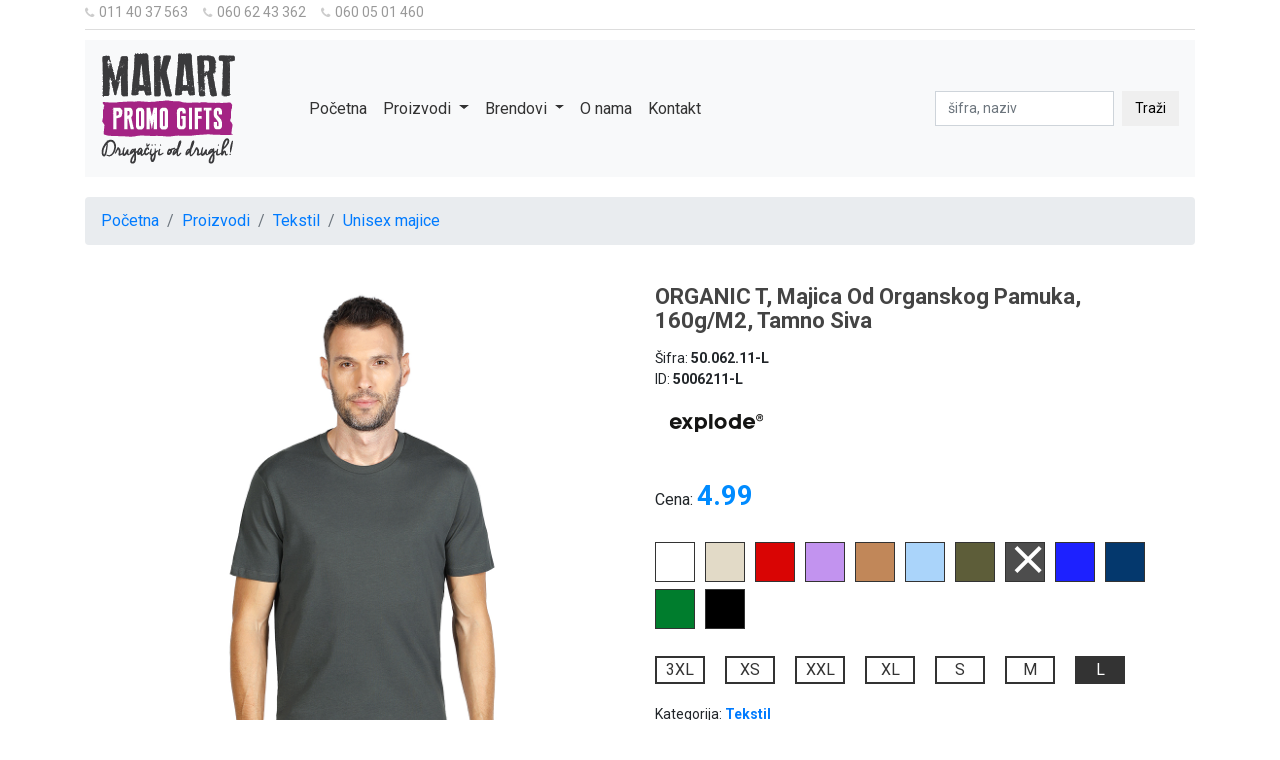

--- FILE ---
content_type: text/html; charset=UTF-8
request_url: https://gift.makart.rs/proizvodi/tekstil-cat-13/unisex-majice-subcat-22/organic-t-majica-od-organskog-pamuka-160g/m2-tamno-siva-proizvod-11682
body_size: 6631
content:
<!doctype html>
<!--[if lt IE 7]> <html dir="ltr" lang="sr" class="ie6"> <![endif]-->
<!--[if IE 7]>    <html dir="ltr" lang="sr" class="ie7"> <![endif]-->
<!--[if IE 8]>    <html dir="ltr" lang="sr" class="ie8"> <![endif]-->
<!--[if gt IE 8]><!--> <html dir="ltr" lang="sr"> <!--<![endif]-->
    
    
<head>
    <title>Makart promo gifts | ORGANIC T, majica od organskog pamuka, 160g/m2, tamno siva | Drugačiji od drugih</title>
    
    <meta charset="utf-8" />
    <meta http-equiv="x-ua-compatible" content="ie=edge" />
    <meta name="viewport" content="width=device-width, initial-scale=1.0" />

    
          <base href="//gift.makart.rs" />
         
    <meta charset="UTF-8">
<meta name="description" content="Makart promo gifts. Bavimo se brendiranjem reklamnog materijala, biznis poklona i distribucijom do krajnih korisnika.">
<meta name="developer" content="Dragan Maksimovic - dm4web.com, dm@dm4web.com" />
<link rel="image_src" href="http://gift.makart.rs/__public/dev/img/makart-cover.png" />
<meta property="og:title" content="Makart promo gifts | ORGANIC T, majica od organskog pamuka, 160g/m2, tamno siva | Drugačiji od drugih"/>
<meta property="og:url" content="http://gift.makart.rs/proizvodi/tekstil-cat-13/unisex-majice-subcat-22/organic-t-majica-od-organskog-pamuka-160g/m2-tamno-siva-proizvod-11682"/>
<meta property="og:type" content="website"/>
<meta property="og:description" content="Makart promo gifts. Bavimo se brendiranjem reklamnog materijala, biznis poklona i distribucijom do krajnih korisnika."/>
<meta property="og:site_name" content="gift.makart.rs" />
<meta property="fb:app_id" content="966242223397117" />
<meta property="og:image" content="http://gift.makart.rs/__public/dev/img/makart-cover.png" />
<meta property="og:image:width" content="601" />
<meta property="og:image:height" content="301" />
<meta name="twitter:card" content="summary">
<meta name="twitter:title" content="Makart promo gifts | ORGANIC T, majica od organskog pamuka, 160g/m2, tamno siva | Drugačiji od drugih">
<meta name="twitter:description" content="Makart promo gifts. Bavimo se brendiranjem reklamnog materijala, biznis poklona i distribucijom do krajnih korisnika.">
<meta name="twitter:image:src" content="http://gift.makart.rs/__public/dev/img/makart-cover.png">
<meta name="DC.Title" content="Makart promo gifts | ORGANIC T, majica od organskog pamuka, 160g/m2, tamno siva | Drugačiji od drugih">
<meta name="DC.Subject" content="Makart promo gifts | ORGANIC T, majica od organskog pamuka, 160g/m2, tamno siva | Drugačiji od drugih">
<meta name="DC.Description" content="Makart promo gifts. Bavimo se brendiranjem reklamnog materijala, biznis poklona i distribucijom do krajnih korisnika..">
<meta name="DC.Publisher" content="gift.makart.rs">
<meta name="DC.Type" scheme="DCMIType" content="Text">
<meta name="DC.Format" scheme="IMT" content="text/html">
<meta name="DC.Identifier" content="http://gift.makart.rs/proizvodi/tekstil-cat-13/unisex-majice-subcat-22/organic-t-majica-od-organskog-pamuka-160g/m2-tamno-siva-proizvod-11682">
<meta name="DC.Language" scheme="RFC1766" content="sr">
<meta name="DC.Coverage" content="Makart promo gifts. Bavimo se  brendiranjem reklamnog materijala, biznis poklona i distribucijom do krajnih korisnika.">
<script>
          (function(i,s,o,g,r,a,m){i['GoogleAnalyticsObject']=r;i[r]=i[r]||function(){
          (i[r].q=i[r].q||[]).push(arguments)},i[r].l=1*new Date();a=s.createElement(o),
          m=s.getElementsByTagName(o)[0];a.async=1;a.src=g;m.parentNode.insertBefore(a,m)
          })(window,document,'script','https://www.google-analytics.com/analytics.js','ga');
        
          ga('create', 'UA-44010669-2', 'auto');
          ga('send', 'pageview');
        
        </script>
    
    
        
    
    <!-- ### CSS ### -->
<link rel="stylesheet" href="https://fonts.googleapis.com/css?family=Roboto:400,400i,700" />
<link rel="stylesheet" href="//maxcdn.bootstrapcdn.com/bootstrap/4.1.1/css/bootstrap.min.css" />
<link rel="stylesheet" href="//gift.makart.rs/__public/dev/css/dm.css?v=4" />

        
    
    <script type="application/ld+json">
{
    "@context": "http:\/\/schema.org",
    "@type": "Organization",
    "name": "iShop",
    "url": "\/\/gift.makart.rs",
    "description": "Makart promo gifts. Bavimo se  brendiranjem reklamnog materijala, biznis poklona i distribucijom do krajnih korisnika.",
    "telephone": "",
    "email": "",
    "address": {
        "@type": "PostalAddress",
        "addressCountry": "Srbija",
        "addressLocality": "",
        "addressRegion": null,
        "postalCode": "",
        "streetAddress": ""
    }
}
</script><script type="application/ld+json">
{
    "@context": "http:\/\/schema.org",
    "@type": "WebSite",
    "name": "iShop",
    "alternateNam": "",
    "description": "Makart promo gifts. Bavimo se  brendiranjem reklamnog materijala, biznis poklona i distribucijom do krajnih korisnika.",
    "image": {
        "@type": "ImageObject",
        "url": "\/\/gift.makart.rs\/__public\/theme\/images\/logo.png",
        "width": "601px",
        "height": "301px"
    },
    "url": "\/\/gift.makart.rs"
}
</script>    
        
</head>    
    <body id="body_prizvod" >
    
        <div class="container">
    
        
<style>

#dm-kontakt{
    padding-bottom: 5px; border-bottom: 1px solid #ddd; 
}
#dm-kontakt a{
    color:#999; font-size:14px; display: inline-block; margin-right: 15px;
}
#dm-kontakt a i{
    font-size:12px; margin-right: 5px; color:#ccc;
}
#meni{
    margin: 10px 0 20px 0;
}
#meni a{
    color:#333;
}

#meni .navbar-nav{
    margin-left: 50px;
}

#meni form input[type="search"],
#meni form button{
    border-radius: 0;font-size: 14px;
}
#meni form input[type="search"]:focus,
#meni form button:focus{
    box-shadow: none;    
}

#kategorije-dropdown-menu .dropdown-item{
    font-size:14px;
}


</style>

<div id="dm-kontakt">
    <a href="tel:+381114037563"><i class="fa fa-phone"></i>011 40 37 563</a><a href="tel:+381606243362"><i class="fa fa-phone"></i>060 62 43 362</a><a href="tel:+381600501460"><i class="fa fa-phone"></i>060 05 01 460</a>        
    
</div>

    <nav id="meni" class="navbar navbar-expand-lg navbar-light bg-light sticky-top">
  <a class="navbar-brand" href="/"><img src="__public/img/logo2.png"/></a>
  <button class="navbar-toggler" type="button" data-toggle="collapse" data-target="#navbarSupportedContent" aria-controls="navbarSupportedContent" aria-expanded="false" aria-label="Toggle navigation">
    <span class="navbar-toggler-icon"></span>
  </button>

  <div class="collapse navbar-collapse" id="navbarSupportedContent">
    <ul class="navbar-nav mr-auto">
      <li class="nav-item active">
        <a class="nav-link" href="/">Početna</a>
      </li>
     
      <li class="nav-item dropdown">
        <a class="nav-link dropdown-toggle" href="/proizvodi" id="navbarDropdown" role="button" data-toggle="dropdown" aria-haspopup="true" aria-expanded="false">
          Proizvodi
        </a>
        <div id="kategorije-dropdown-menu" class="dropdown-menu" aria-labelledby="navbarDropdown">
          <a class="dropdown-item" href="proizvodi/alati-cat-8">Alati</a><a class="dropdown-item" href="proizvodi/kancelarija-cat-9">Kancelarija</a><a class="dropdown-item" href="proizvodi/kape-cat-12">Kape</a><a class="dropdown-item" href="proizvodi/kisobrani-cat-10">Kišobrani</a><a class="dropdown-item" href="proizvodi/kucni-setovi-cat-11">Kućni setovi</a><a class="dropdown-item" href="proizvodi/lepota-cat-6">Lepota</a><a class="dropdown-item" href="proizvodi/olovke-cat-1">Olovke</a><a class="dropdown-item" href="proizvodi/privesci-cat-7">Privesci</a><a class="dropdown-item" href="proizvodi/rokovnici-cat-14">Rokovnici</a><a class="dropdown-item" href="proizvodi/tehnologija-cat-2">Tehnologija</a><a class="dropdown-item" href="proizvodi/tekstil-cat-13">Tekstil</a><a class="dropdown-item" href="proizvodi/torbe-cat-5">Torbe</a><a class="dropdown-item" href="proizvodi/upaljaci-cat-4">Upaljači</a><a class="dropdown-item" href="proizvodi/usb-cat-3">USB</a>          
          <a class="dropdown-item" href="/proizvodi/ostalo">OSTALO</a>
                    
        </div>
      </li>
    
      <li class="nav-item dropdown">
        <a class="nav-link dropdown-toggle" href="#" id="navbarDropdown" role="button" data-toggle="dropdown" aria-haspopup="true" aria-expanded="false">
          Brendovi
        </a>
        <div class="dropdown-menu" aria-labelledby="navbarDropdown">
          <a class="dropdown-item" href="proizvodi/army-brend-1">ARMY</a><a class="dropdown-item" href="proizvodi/bicap-brend-2">BICAP</a><a class="dropdown-item" href="proizvodi/bruno-brend-3">BRUNO</a><a class="dropdown-item" href="proizvodi/bullet-journal-brend-4">BULLET JOURNAL</a><a class="dropdown-item" href="proizvodi/castelli-brend-5">CASTELLI</a><a class="dropdown-item" href="proizvodi/explode-brend-6">EXPLODE</a><a class="dropdown-item" href="proizvodi/itek-brend-7">ITEK</a><a class="dropdown-item" href="proizvodi/lma-brend-8">LMA</a><a class="dropdown-item" href="proizvodi/luminarc-brend-9">LUMINARC</a><a class="dropdown-item" href="proizvodi/maxema-brend-10">MAXEMA</a><a class="dropdown-item" href="proizvodi/pixo-brend-11">PIXO</a><a class="dropdown-item" href="proizvodi/pro-book-brend-13">PRO BOOK</a><a class="dropdown-item" href="proizvodi/regent-brend-14">REGENT</a><a class="dropdown-item" href="proizvodi/safelab-brend-15">SAFELAB</a><a class="dropdown-item" href="proizvodi/skechers-brend-16">SKECHERS</a><a class="dropdown-item" href="proizvodi/tekton-pro-brend-17">TEKTON PRO</a><a class="dropdown-item" href="proizvodi/toworkfor-brend-18">TOWORKFOR</a><a class="dropdown-item" href="proizvodi/ultra-brend-19">ULTRA</a><a class="dropdown-item" href="proizvodi/uniwork-brend-20">UNIWORK</a><a class="dropdown-item" href="proizvodi/victorinox-brend-21">VICTORINOX</a><a class="dropdown-item" href="proizvodi/zippo-brend-22">ZIPPO</a>        </div>
      </li>
      <li class="nav-item">
        <a class="nav-link" href="/o-nama">O nama</a>
      </li>
       <li class="nav-item">
        <a class="nav-link" href="/kontakt">Kontakt</a>
      </li>
      
    </ul>
    <form class="form-inline my-2 my-lg-0" action="/pretraga" method="post" >
      <input class="form-control mr-sm-2" type="search" placeholder="šifra, naziv" aria-label="pretraga" name="search" required="" />
      <input type="hidden" name="group" value=""/>
      <button class="btn my-2 my-sm-0" type="submit">Traži</button>
    </form>
  </div>
</nav>

        
        <style type="text/css">

.mt-80 { margin-top: 80px }.mb-80 { margin-bottom: 80px }

#shopify-section-product-template{
    margin-top: 40px;
}

.single-product-name {
    font-size: 22px;
    text-transform: capitalize;
    font-weight: 900;
    color: #444;
    line-height: 24px;
    margin-bottom: 15px;
}
.single-product-reviews {
    margin-bottom: 10px;
}
.single-product-price {
    margin-top: 25px;
}

.product-discount {
    display: inline-block;
    margin-bottom: 20px;
}
.product-discount span.price {
    font-size: 28px;
    font-weight: 900;
    line-height: 30px;
    display: inline-block;
    color: #008bff;
}
.product-info {
    color: #333;
    font-size: 14px;
    font-weight: 400;
}
.product-info p {
    line-height: 30px;
    font-size: 14px;
    color: #333;
    margin-top: 30px;
}
 
 #ProductPhoto img{
    width: 100%;
 }
 
 #ProductThumbs img{
    width: 30%;
 }
 #ProductThumbs a{
    cursor: pointer;
 }
 #ProductThumbs a.active img{
    border:1px solid #008bff;
 }
 
 .povezani-proizvodi{
    padding: 20px 0; margin-top: 40px;
 }
 
 .info{
    font-size:14px;
 }
 .info span{
     font-weight: bold;
 }
 #stickers{
    margin-top: 20px;
 }
 #stickers span{
    display: inline-block; margin: 5px;
 }
 #stickers span img{
    max-width: 41px;
 }
 #brand-img{
    max-width: 115px; max-height: 115px;
 }
 
 
#varijacije_boja{
    clear: both; margin-top: 10px;margin-bottom: 20px;
 }
#varijacije_boja a{
    margin-right: 10px; 
}

#varijacije_boja a.active span{
    position: relative;
}
#varijacije_boja a.active span:after{
    position: absolute; top:-20px; left:2px; color: #fff;
    content: '⨯'; font-size: 48px;
}

#varijacije_boja a.Bela.active span:after{
    color:#333;
}

#varijacije_boja a span{
    display: inline-block; width: 40px; height: 40px; border:1px solid #333;
}

#varijacije_velicine{
    margin-bottom: 20px;
}
#varijacije_velicine a{
    color:#333; display: inline-block; margin-right: 20px; border:2px solid #333;  width: 50px; text-align: center;
}
#varijacije_velicine a.active{
    background-color: #333; color:#fff;
}
 
 #isti_modeli_w{
    clear: both; margin-top: 10px;
 }
 #isti_modeli_w a.isti_modeli{
    display: inline-block; color:#333; line-height: 20px; font-size: 12px;    margin-right: 20px; width: 30%;
    margin-bottom: 5px;
 }
 
@media only screen and (max-width:991px){
    #isti_modeli_w a.isti_modeli{
        width: 45%;
    }
}
@media only screen and (max-width:767px){
  #isti_modeli_w a.isti_modeli{
    width: 95%; 
 }
} 
 #isti_modeli_w a.isti_modeli span{
    display: inline-block;float: left;
    border-radius: 50%; width: 20px; height: 20px; border:1px solid #333; margin-right: 5px;
 }
 </style>
 <main>
        
        <nav aria-label="breadcrumb">
          <ol class="breadcrumb">
            <li class="breadcrumb-item"><a href="/">Početna</a></li>
            <li class="breadcrumb-item"><a href="/proizvodi">Proizvodi</a></li>
            <li class="breadcrumb-item"><a href="proizvodi/tekstil-cat-13">Tekstil</a></li>            <li class="breadcrumb-item active"><a href="proizvodi/tekstil-cat-13/unisex-majice-subcat-22">Unisex majice</a></li>          </ol>
        </nav>
 
        <div id="shopify-section-product-template" class="shopify-section">
            <div class="single-product-area">
                <div class="container">
                    <div class="row">
                        <div class="col-md-6">
                                                            <div id="ProductPhoto">
                                    <img id="ProductPhotoImg" src="https://apiv2.promosolution.services/content/ModelItem/5006211_001.jpg?v=221111093021" alt="organic t majica od organskog pamuka 160g/m2 tamno siva makart"/>
          
                                </div>
                                                                <div id="ProductThumbs" class="product-thumbnail owl-carousel">
                                    
                                    <a class="active"><img src="https://apiv2.promosolution.services/content/ModelItem/5006211_001.jpg?v=221111093021" alt="organic t majica od organskog pamuka 160g/m2 tamno siva makart"/></a>
          
                                    <a><img src="https://apiv2.promosolution.services/content/ModelItem/5006211_002.jpg?v=221111093022" alt="organic t majica od organskog pamuka 160g/m2 tamno siva makart"/></a>          
                                    <a><img src="https://apiv2.promosolution.services/content/ModelItem/5006211_003.jpg?v=221111093022" alt="organic t majica od organskog pamuka 160g/m2 tamno siva makart"/></a>                                </div>
                                                                                    </div>
                        
                        
                        <div class="col-md-6">
                            <div class="single-product-content">
                                <div class="product-details">
                                    <h1 class="single-product-name">ORGANIC T, majica od organskog pamuka, 160g/m2, tamno siva</h1>                                    
                                    <div class="info info-id">Šifra: <span>50.062.11-L</span></div>
                                    <div class="info info-id">ID: <span>5006211-L</span></div>
                                    
                                    <img id="brand-img" src="https://apiv2.promosolution.services/content/Podešavanja/Brend/explode-logo.png?v=230112133205" alt="EXPLODE" />                                    
                                    <div class="single-product-price">
                                        <div class="product-discount">Cena: <span  class="price" id="ProductPrice"><span>4.99</span></span></div>
                                    </div>   
                                    
                                    <div id="varijacije_boja"><a class="Bela" title="Bela" href="proizvodi/tekstil-cat-13/unisex-majice-subcat-22/organic-t-majica-od-organskog-pamuka-160g/m2-bela-proizvod-11573"><span style="background-color: #ffffff"></span></a><a class="Bež" title="Bež" href="proizvodi/tekstil-cat-13/unisex-majice-subcat-22/organic-t-majica-od-organskog-pamuka-160g/m2-bez-proizvod-11694"><span style="background-color: #e2dac7"></span></a><a class="Crvena" title="Crvena" href="proizvodi/tekstil-cat-13/unisex-majice-subcat-22/organic-t-majica-od-organskog-pamuka-160g/m2-crvena-proizvod-11590"><span style="background-color: #d90504"></span></a><a class="Lila" title="Lila" href="proizvodi/tekstil-cat-13/unisex-majice-subcat-22/organic-t-majica-od-organskog-pamuka-160g/m2-lila-proizvod-13816"><span style="background-color: #c293ef"></span></a><a class="Svetlo braon" title="Svetlo braon" href="proizvodi/tekstil-cat-13/unisex-majice-subcat-22/organic-t-majica-od-organskog-pamuka-160g/m2-svetlo-braon-proizvod-11656"><span style="background-color: #c18759"></span></a><a class="Svetlo plava" title="Svetlo plava" href="proizvodi/tekstil-cat-13/unisex-majice-subcat-22/organic-t-majica-od-organskog-pamuka-160g/m2-svetlo-plava-proizvod-13807"><span style="background-color: #aad4fa"></span></a><a class="Maslinasta" title="Maslinasta" href="proizvodi/tekstil-cat-13/unisex-majice-subcat-22/organic-t-majica-od-organskog-pamuka-160g/m2-maslinasta-proizvod-11644"><span style="background-color: #5d5d39"></span></a><a class="Tamno siva active" title="Tamno siva" href="proizvodi/tekstil-cat-13/unisex-majice-subcat-22/organic-t-majica-od-organskog-pamuka-160g/m2-tamno-siva-proizvod-11682"><span style="background-color: #4D4D4D"></span></a><a class="Rojal plava" title="Rojal plava" href="proizvodi/tekstil-cat-13/unisex-majice-subcat-22/organic-t-majica-od-organskog-pamuka-160g/m2-rojal-plava-proizvod-11629"><span style="background-color: #1D21FF"></span></a><a class="Plava" title="Plava" href="proizvodi/tekstil-cat-13/unisex-majice-subcat-22/organic-t-majica-od-organskog-pamuka-160g/m2-plava-proizvod-11649"><span style="background-color: #04386D"></span></a><a class="Keli zelena" title="Keli zelena" href="proizvodi/tekstil-cat-13/unisex-majice-subcat-22/organic-t-majica-od-organskog-pamuka-160g/m2-keli-zelena-proizvod-11631"><span style="background-color: #007D2D"></span></a><a class="Crna" title="Crna" href="proizvodi/tekstil-cat-13/unisex-majice-subcat-22/organic-t-majica-od-organskog-pamuka-160g/m2-crna-proizvod-11574"><span style="background-color: #000000"></span></a></div>                                    
                                    <div id="varijacije_velicine"><a class="" title="3XL" href="proizvodi/tekstil-cat-13/unisex-majice-subcat-22/organic-t-majica-od-organskog-pamuka-160g/m2-tamno-siva-proizvod-11589">3XL</a><a class="" title="XS" href="proizvodi/tekstil-cat-13/unisex-majice-subcat-22/organic-t-majica-od-organskog-pamuka-160g/m2-tamno-siva-proizvod-11560">XS</a><a class="" title="XXL" href="proizvodi/tekstil-cat-13/unisex-majice-subcat-22/organic-t-majica-od-organskog-pamuka-160g/m2-tamno-siva-proizvod-11665">XXL</a><a class="" title="XL" href="proizvodi/tekstil-cat-13/unisex-majice-subcat-22/organic-t-majica-od-organskog-pamuka-160g/m2-tamno-siva-proizvod-11654">XL</a><a class="" title="S" href="proizvodi/tekstil-cat-13/unisex-majice-subcat-22/organic-t-majica-od-organskog-pamuka-160g/m2-tamno-siva-proizvod-11619">S</a><a class="" title="M" href="proizvodi/tekstil-cat-13/unisex-majice-subcat-22/organic-t-majica-od-organskog-pamuka-160g/m2-tamno-siva-proizvod-11651">M</a><a class=" active" title="L" href="proizvodi/tekstil-cat-13/unisex-majice-subcat-22/organic-t-majica-od-organskog-pamuka-160g/m2-tamno-siva-proizvod-11682">L</a></div>                                                                         
                                    
                                    
                                    <div class="info">Kategorija: <span><a href="proizvodi/tekstil-cat-13">Tekstil</a></span></div><div class="info">Podategorija: <span><a href="proizvodi/tekstil-cat-13/unisex-majice-subcat-22">Unisex majice</a></span></div><div class="info">Boja: <span>Siva</span></div><div class="info">Pakovanje: <span>50/5/1</span></div><div class="info">Na carini: <span>3300</span></div><div class="info">Na lageru: <span>941</span></div>Majica šivena sa strane, dupli štepovi na renderu, rukavima i dnu, dodatni štep duž ramena, okovratnik ojačan trakom                                                                      
                                </div>                                     
                            </div>
                        </div>
                        
                    </div>
                </div>
            </div>
           
        </div>
        
         
            
                        
                    
            <div class="jumbotron jumbotron-fluid povezani-proizvodi">
              <div class="container">
                <h4 class="h4">Iz iste kategorije: Tekstil / Unisex majice </h4>            
                <div class="row">    
                 <div class="col-xl-3 col-lg-4 col-sm-6 product-grid"> <div class="product-grid8"> <div class="product-image8"> <a href="proizvodi/tekstil-cat-13/unisex-majice-subcat-22/major-pamucna-majica-dugih-rukava-160-g/m2-pepeljasta-proizvod-3893"> <img src="https://apiv2.promosolution.services/content/ModelItem/5003015_001.jpg?v=220524092255"/> </a> <!--<span class="product-discount-label">-20%</span>--> </div> <div class="product-content"> <h3 class="title">MAJOR, pamučna majica dugih rukava, 160 g/m2, pepeljasta</h3> <div class="info">Cena: 5.39</div> <div class="info">Šifra: 50.030.15-3XL</div> <div class="info">EAN: 8605025693101</div> <a class="all-deals" href="proizvodi/tekstil-cat-13/unisex-majice-subcat-22/major-pamucna-majica-dugih-rukava-160-g/m2-pepeljasta-proizvod-3893">Detaljnije <i class="fa fa-angle-right icon"></i></a> </div> </div> </div>  <div class="col-xl-3 col-lg-4 col-sm-6 product-grid"> <div class="product-grid8"> <div class="product-image8"> <a href="proizvodi/tekstil-cat-13/unisex-majice-subcat-22/master-men-pamucna-majica-150-g/m2-narandzasta-proizvod-6750"> <img src="https://apiv2.promosolution.services/content/ModelItem/5005060_001.jpg?v=220517150214"/> </a> <!--<span class="product-discount-label">-20%</span>--> </div> <div class="product-content"> <h3 class="title">MASTER MEN, pamučna majica, 150 g/m2, narandžasta</h3> <div class="info">Cena: 2.49</div> <div class="info">Šifra: 50.050.60-3XL</div> <div class="info">EAN: 8605040010495</div> <a class="all-deals" href="proizvodi/tekstil-cat-13/unisex-majice-subcat-22/master-men-pamucna-majica-150-g/m2-narandzasta-proizvod-6750">Detaljnije <i class="fa fa-angle-right icon"></i></a> </div> </div> </div>  <div class="col-xl-3 col-lg-4 col-sm-6 product-grid"> <div class="product-grid8"> <div class="product-image8"> <a href="proizvodi/tekstil-cat-13/unisex-majice-subcat-22/crossfit-sportska-majica-kratkih-rukava-130-g/m2-rojal-plava-proizvod-14510"> <img src="https://apiv2.promosolution.services/content/ModelItem/5004623_001.jpg?v=240301122728"/> </a> <!--<span class="product-discount-label">-20%</span>--> </div> <div class="product-content"> <h3 class="title">CROSSFIT, sportska majica kratkih rukava, 130 g/m2, rojal plava</h3> <div class="info">Cena: 2.99</div> <div class="info">Šifra: 50.046.23-S</div> <div class="info">EAN: 8605040005217</div> <a class="all-deals" href="proizvodi/tekstil-cat-13/unisex-majice-subcat-22/crossfit-sportska-majica-kratkih-rukava-130-g/m2-rojal-plava-proizvod-14510">Detaljnije <i class="fa fa-angle-right icon"></i></a> </div> </div> </div>  <div class="col-xl-3 col-lg-4 col-sm-6 product-grid"> <div class="product-grid8"> <div class="product-image8"> <a href="proizvodi/tekstil-cat-13/unisex-majice-subcat-22/master-men-pamucna-majica-150-g/m2-plava-proizvod-6678"> <img src="https://apiv2.promosolution.services/content/ModelItem/5005020_001.jpg?v=220517150211"/> </a> <!--<span class="product-discount-label">-20%</span>--> </div> <div class="product-content"> <h3 class="title">MASTER MEN, pamučna majica, 150 g/m2, plava</h3> <div class="info">Cena: 2.49</div> <div class="info">Šifra: 50.050.20-S</div> <div class="info">EAN: 8605040009840</div> <a class="all-deals" href="proizvodi/tekstil-cat-13/unisex-majice-subcat-22/master-men-pamucna-majica-150-g/m2-plava-proizvod-6678">Detaljnije <i class="fa fa-angle-right icon"></i></a> </div> </div> </div>               </div>            
            </div>
            </div>
                
            
</main>

<script>
function init_function__()
{
    $('#ProductThumbs a').click(function(){
        $('#ProductThumbs a').removeClass('active');
        $(this).addClass('active');
        var src = $(this).find('img').attr('src');
        
        $('#ProductPhotoImg').attr('src',src);
    })
}
</script>         
        
<style>
footer .col_white_amrc { color:#FFF;}
footer { width:100%; min-height:250px; padding:10px; margin-top: 20px; background-image: url('__public/img/pozadina-footer.png');}
footer .pt2 { padding-top:20px ; margin-bottom:20px ;}
footer p { font-size:13px; color:#fff; padding-bottom:0; margin-bottom:8px;}
footer .mb10 { padding-bottom:15px ;}
footer .footer_ul_amrc { margin:0 ; list-style-type:none ; font-size:14px; padding:0 0 10px 0 ; }
footer .footer_ul_amrc li {padding:0 0 5px 0;}
footer .footer_ul_amrc li a{ color:#fff;}
footer .footer_ul_amrc li a:hover{ color:#fff; text-decoration:none;}
footer .fleft { float:left;}
footer .padding-right { padding-right:10px; }

footer .footer_ul2_amrc {margin:0; list-style-type:none; padding:0;}
footer .footer_ul2_amrc li p { display:table; }
footer .footer_ul2_amrc li a:hover { text-decoration:none;}
footer .footer_ul2_amrc li i { margin-top:5px;}

footer .bottom_border { border-bottom:1px solid #fff; padding-bottom:20px;}
footer .foote_bottom_ul_amrc {list-style-type:none;	padding:0; display:table; margin-top: 10px;	margin-right: auto;	margin-bottom: 10px; margin-left: auto;}
footer .foote_bottom_ul_amrc li { display:inline;}
footer .foote_bottom_ul_amrc li a { color:#fff; margin:0 12px;}

footer .social_footer_ul { display:table; margin:15px auto 0 auto; list-style-type:none;  }
footer .social_footer_ul li { padding-left:20px; padding-top:10px; float:left; }
footer .social_footer_ul li a { color:#fff; border:1px solid #CCC; padding:8px;border-radius:50%;}
footer .social_footer_ul li i {  width:20px; height:20px; text-align:center;}

footer h5{
    font-weight: normal;
}

#footer-o-nama a{
    color:#fff;
}

#footer-o-nama p a i{
    margin-right: 8px;
}

</style>

<footer class="footer">
    
    <div class="container bottom_border">
        <div class="row">
            
            <div id="footer-o-nama" class="col-sm-4 col-md col-sm-4  col-12 col">
                <h5 class="headin5_amrc col_white_amrc pt2">Makart promo gift</h5>
                    <p class="mb10">Bavimo se  brendiranjem reklamnog materijala, biznis poklona i distribucijom do krajnih korisnika.</p>
                    
                    <p><a href="tel:+381114037563"><i class="fa fa-phone"></i>011 40 37 563</a></p><p><a href="tel:+381606243362"><i class="fa fa-phone"></i>060 62 43 362</a></p><p><a href="mailto:vesna.vukovic@makart.rs"><i class="fa fa-envelope"></i>vesna.vukovic@makart.rs</a></p><p><a href="tel:+381600501460"><i class="fa fa-phone"></i>060 05 01 460</a></p><p><a href="mailto:marko.rankovic@makart.rs"><i class="fa fa-envelope"></i>marko.rankovic@makart.rs</a></p>            </div>


                            <div class=" col-sm-3">
                    <h5 class="headin5_amrc col_white_amrc pt2">Proizvodi</h5>            
                    <ul class="footer_ul_amrc">
                        <li><a href="proizvodi/alati-cat-8">Alati</a></li><li><a href="proizvodi/kancelarija-cat-9">Kancelarija</a></li><li><a href="proizvodi/kape-cat-12">Kape</a></li><li><a href="proizvodi/kisobrani-cat-10">Kišobrani</a></li><li><a href="proizvodi/kucni-setovi-cat-11">Kućni setovi</a></li>                        
                        
                    </ul>                
                </div>
                            <div class=" col-sm-3">
                    <h5 class="headin5_amrc col_white_amrc pt2">&nbsp;</h5>            
                    <ul class="footer_ul_amrc">
                        <li><a href="proizvodi/lepota-cat-6">Lepota</a></li><li><a href="proizvodi/olovke-cat-1">Olovke</a></li><li><a href="proizvodi/privesci-cat-7">Privesci</a></li><li><a href="proizvodi/rokovnici-cat-14">Rokovnici</a></li><li><a href="proizvodi/tehnologija-cat-2">Tehnologija</a></li>                        
                        
                    </ul>                
                </div>
                            <div class=" col-sm-3">
                    <h5 class="headin5_amrc col_white_amrc pt2">&nbsp;</h5>            
                    <ul class="footer_ul_amrc">
                        <li><a href="proizvodi/tekstil-cat-13">Tekstil</a></li><li><a href="proizvodi/torbe-cat-5">Torbe</a></li><li><a href="proizvodi/upaljaci-cat-4">Upaljači</a></li><li><a href="proizvodi/usb-cat-3">USB</a></li>                        
                        
                    </ul>                
                </div>
            
           
        </div>
    </div>


    <div class="container">
        <ul class="foote_bottom_ul_amrc">
            <li><a href="/">Početna</a></li>
            <li><a href="/proizvodi">Proizvodi</a></li>
            <li><a href="/o-nama">O nama</a></li>
            <li><a href="/kontakt">Kontakt</a></li>
        </ul>

        <p class="text-center">Copyright @2025 | Makart promo gift</p>

    </div>

</footer>        
        <!-- ### JS ### -->
<script src="//ajax.googleapis.com/ajax/libs/jquery/3.2.1/jquery.min.js"></script>
<script src="https://use.fontawesome.com/73a91b4857.js"></script>
<script src="//maxcdn.bootstrapcdn.com/bootstrap/4.1.1/js/bootstrap.min.js"></script>
<script src="//gift.makart.rs/__public/dev/js/dm.js?v="></script>
        
        </div>
        
    </body>

</html>

--- FILE ---
content_type: text/css
request_url: https://gift.makart.rs/__public/dev/css/dm.css?v=4
body_size: 831
content:
a:hover{
        text-decoration: none;
    }
    
*{
    font-family:'Roboto',sans-serif;
}

.product-grid8{font-family:'Roboto',sans-serif;position:relative;z-index:1}
.product-grid8 .product-image8{border:1px solid #e4e9ef;position:relative;transition:all .3s ease 0s}
.product-grid8 .product-image8 a{display:block}
.product-grid8 .product-image8 img{width:100%;height:auto}

.product-grid8 .product-discount-label{display:block;padding:4px 15px 4px 30px;color:#fff;background-color:#0081c2;position:absolute;top:10px;right:0;-webkit-clip-path:polygon(34% 0,100% 0,100% 100%,0 100%);clip-path:polygon(34% 0,100% 0,100% 100%,0 100%)}

.product-grid8 .product-content{padding:5px 0 0 0}
.product-grid8 .price{color:#000;font-size:12px;font-weight:400;margin-bottom:8px;text-align:left;transition:all .3s}
.product-grid8 .price span{color:#999;font-size:12px;font-weight:500;text-decoration:line-through;margin-left:7px;display:inline-block}
.product-grid8 .product-shipping{color:rgba(0,0,0,.5);font-size:12px;padding-left:35px;margin:0 0 15px;display:block;position:relative}
.product-grid8 .product-shipping:before{content:'';height:1px;width:25px;background-color:rgba(0,0,0,.5);transform:translateY(-50%);position:absolute;top:50%;left:0}
.product-grid8 .title{font-size:12px;font-weight:400;text-transform:capitalize;margin:0 0 5px 0;transition:all .3s ease 0s}
.product-grid8 .title a{color:#000}
.product-grid8 .title a:hover{color:#0081c2}

.product-grid8 .all-deals{ margin-top: 5px; display:block;color:#333;font-size:12px;letter-spacing:1px;text-align:center;text-transform:uppercase;padding:5px 5px;transition:all .5s ease 0s}
.product-grid8 .all-deals .icon{margin-left:7px}
/*.product-grid8 .all-deals:hover{background-color:#0081c2; color:#fff}*/

.product-grid8{
    margin-bottom: 20px; 
}

.product-grid8 .product-content .info{
    font-size:12px;
}

.product-grid-boje span{
    display: inline-block; width: 25px; height: 25px; border-radius: 50%; margin-right: 2px; border: 2px solid #ccc;
}

@media only screen and (max-width:990px){.product-grid8{margin-bottom:30px}}

#kategorije-label{
    background-color: #00afbc; color:#fff; font-size:14px; padding: 5px 10px;
}

#kategorije a{
    font-size:13px; color:#333; text-transform: uppercase;
}
#kategorije li a{
    padding: 5px; position: relative; border-radius: 0;
}
#kategorije li a.active{
    color:#00afbc; background-color: #fff; font-weight: bold;
}

#kategorije li ul li a:before{
    font-family: 'FontAwesome';
    content: "\f105";
    position: absolute; left:-10px;
}

#kategorije .collapse.show{
    
}

--- FILE ---
content_type: application/javascript
request_url: https://gift.makart.rs/__public/dev/js/dm.js?v=
body_size: 270
content:
//================
//  INIT
//================

if (typeof init_function__ == 'function'){
    init_function__();
}

if (typeof resize_function__ == 'function'){    
    $(window).resize(function() {        
        resize_function__();
    })
}

if (typeof onload_function__ == 'function'){    
    $(window).load(function() {        
        onload_function__();
    })
}

--- FILE ---
content_type: text/plain
request_url: https://www.google-analytics.com/j/collect?v=1&_v=j102&a=83624279&t=pageview&_s=1&dl=https%3A%2F%2Fgift.makart.rs%2Fproizvodi%2Ftekstil-cat-13%2Funisex-majice-subcat-22%2Forganic-t-majica-od-organskog-pamuka-160g%2Fm2-tamno-siva-proizvod-11682&ul=en-us%40posix&dt=Makart%20promo%20gifts%20%7C%20ORGANIC%20T%2C%20majica%20od%20organskog%20pamuka%2C%20160g%2Fm2%2C%20tamno%20siva%20%7C%20Druga%C4%8Diji%20od%20drugih&sr=1280x720&vp=1280x720&_u=IEBAAEABAAAAACAAI~&jid=756573906&gjid=487481194&cid=1737309805.1763120948&tid=UA-44010669-2&_gid=1223429430.1763120948&_r=1&_slc=1&z=1325457174
body_size: -450
content:
2,cG-36V3Z47M1F